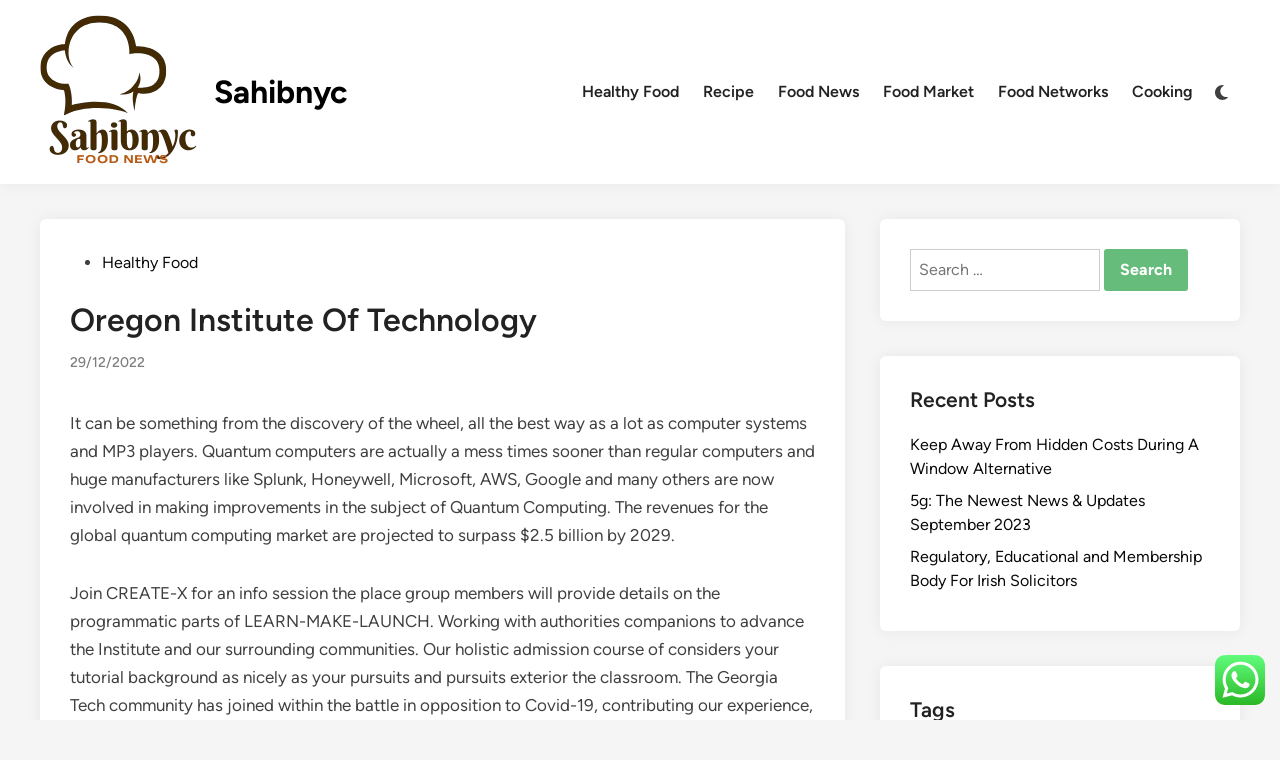

--- FILE ---
content_type: text/html; charset=UTF-8
request_url: https://sahibnyc.com/oregon-institute-of-technology.html
body_size: 16246
content:
<!doctype html>
<html lang="en-US" prefix="og: https://ogp.me/ns#">
<head>
	<meta charset="UTF-8">
	<meta name="viewport" content="width=device-width, initial-scale=1">
	<link rel="profile" href="https://gmpg.org/xfn/11">

	
<!-- Search Engine Optimization by Rank Math PRO - https://rankmath.com/ -->
<title>Oregon Institute Of Technology - Sahibnyc</title>
<meta name="description" content="It can be something from the discovery of the wheel, all the best way as a lot as computer systems and MP3 players. Quantum computers are actually a mess"/>
<meta name="robots" content="index, follow, max-snippet:-1, max-video-preview:-1, max-image-preview:large"/>
<link rel="canonical" href="https://sahibnyc.com/oregon-institute-of-technology.html" />
<meta property="og:locale" content="en_US" />
<meta property="og:type" content="article" />
<meta property="og:title" content="Oregon Institute Of Technology - Sahibnyc" />
<meta property="og:description" content="It can be something from the discovery of the wheel, all the best way as a lot as computer systems and MP3 players. Quantum computers are actually a mess" />
<meta property="og:url" content="https://sahibnyc.com/oregon-institute-of-technology.html" />
<meta property="og:site_name" content="Sahibnyc" />
<meta property="article:tag" content="institute" />
<meta property="article:tag" content="oregon" />
<meta property="article:tag" content="technology" />
<meta property="article:section" content="Healthy Food" />
<meta property="og:updated_time" content="2023-02-06T11:17:17+07:00" />
<meta property="article:published_time" content="2022-12-29T07:27:25+07:00" />
<meta property="article:modified_time" content="2023-02-06T11:17:17+07:00" />
<meta name="twitter:card" content="summary_large_image" />
<meta name="twitter:title" content="Oregon Institute Of Technology - Sahibnyc" />
<meta name="twitter:description" content="It can be something from the discovery of the wheel, all the best way as a lot as computer systems and MP3 players. Quantum computers are actually a mess" />
<meta name="twitter:label1" content="Written by" />
<meta name="twitter:data1" content="matcha" />
<meta name="twitter:label2" content="Time to read" />
<meta name="twitter:data2" content="3 minutes" />
<script type="application/ld+json" class="rank-math-schema-pro">{"@context":"https://schema.org","@graph":[{"@type":["Person","Organization"],"@id":"https://sahibnyc.com/#person","name":"Sahibnyc","logo":{"@type":"ImageObject","@id":"https://sahibnyc.com/#logo","url":"https://sahibnyc.com/wp-content/uploads/2024/11/cropped-Blue_Circle_World_Modern_Technology_Logo__11_-removebg-preview-150x150.png","contentUrl":"https://sahibnyc.com/wp-content/uploads/2024/11/cropped-Blue_Circle_World_Modern_Technology_Logo__11_-removebg-preview-150x150.png","caption":"Sahibnyc","inLanguage":"en-US"},"image":{"@type":"ImageObject","@id":"https://sahibnyc.com/#logo","url":"https://sahibnyc.com/wp-content/uploads/2024/11/cropped-Blue_Circle_World_Modern_Technology_Logo__11_-removebg-preview-150x150.png","contentUrl":"https://sahibnyc.com/wp-content/uploads/2024/11/cropped-Blue_Circle_World_Modern_Technology_Logo__11_-removebg-preview-150x150.png","caption":"Sahibnyc","inLanguage":"en-US"}},{"@type":"WebSite","@id":"https://sahibnyc.com/#website","url":"https://sahibnyc.com","name":"Sahibnyc","publisher":{"@id":"https://sahibnyc.com/#person"},"inLanguage":"en-US"},{"@type":"WebPage","@id":"https://sahibnyc.com/oregon-institute-of-technology.html#webpage","url":"https://sahibnyc.com/oregon-institute-of-technology.html","name":"Oregon Institute Of Technology - Sahibnyc","datePublished":"2022-12-29T07:27:25+07:00","dateModified":"2023-02-06T11:17:17+07:00","isPartOf":{"@id":"https://sahibnyc.com/#website"},"inLanguage":"en-US"},{"@type":"Person","@id":"https://sahibnyc.com/author/matcha","name":"matcha","url":"https://sahibnyc.com/author/matcha","image":{"@type":"ImageObject","@id":"https://secure.gravatar.com/avatar/878a048e06d6d0503f84665fd4e01679193a59026490fe7af11df282fef1c053?s=96&amp;d=mm&amp;r=g","url":"https://secure.gravatar.com/avatar/878a048e06d6d0503f84665fd4e01679193a59026490fe7af11df282fef1c053?s=96&amp;d=mm&amp;r=g","caption":"matcha","inLanguage":"en-US"},"sameAs":["https://sahibnyc.com/"]},{"@type":"BlogPosting","headline":"Oregon Institute Of Technology - Sahibnyc","datePublished":"2022-12-29T07:27:25+07:00","dateModified":"2023-02-06T11:17:17+07:00","articleSection":"Healthy Food","author":{"@id":"https://sahibnyc.com/author/matcha","name":"matcha"},"publisher":{"@id":"https://sahibnyc.com/#person"},"description":"It can be something from the discovery of the wheel, all the best way as a lot as computer systems and MP3 players. Quantum computers are actually a mess","name":"Oregon Institute Of Technology - Sahibnyc","@id":"https://sahibnyc.com/oregon-institute-of-technology.html#richSnippet","isPartOf":{"@id":"https://sahibnyc.com/oregon-institute-of-technology.html#webpage"},"inLanguage":"en-US","mainEntityOfPage":{"@id":"https://sahibnyc.com/oregon-institute-of-technology.html#webpage"}}]}</script>
<!-- /Rank Math WordPress SEO plugin -->

<link rel="alternate" type="application/rss+xml" title="Sahibnyc &raquo; Feed" href="https://sahibnyc.com/feed" />
<link rel="alternate" title="oEmbed (JSON)" type="application/json+oembed" href="https://sahibnyc.com/wp-json/oembed/1.0/embed?url=https%3A%2F%2Fsahibnyc.com%2Foregon-institute-of-technology.html" />
<link rel="alternate" title="oEmbed (XML)" type="text/xml+oembed" href="https://sahibnyc.com/wp-json/oembed/1.0/embed?url=https%3A%2F%2Fsahibnyc.com%2Foregon-institute-of-technology.html&#038;format=xml" />
<style id='wp-img-auto-sizes-contain-inline-css'>
img:is([sizes=auto i],[sizes^="auto," i]){contain-intrinsic-size:3000px 1500px}
/*# sourceURL=wp-img-auto-sizes-contain-inline-css */
</style>
<link rel='stylesheet' id='ht_ctc_main_css-css' href='https://sahibnyc.com/wp-content/plugins/click-to-chat-for-whatsapp/new/inc/assets/css/main.css?ver=4.35' media='all' />
<style id='wp-emoji-styles-inline-css'>

	img.wp-smiley, img.emoji {
		display: inline !important;
		border: none !important;
		box-shadow: none !important;
		height: 1em !important;
		width: 1em !important;
		margin: 0 0.07em !important;
		vertical-align: -0.1em !important;
		background: none !important;
		padding: 0 !important;
	}
/*# sourceURL=wp-emoji-styles-inline-css */
</style>
<style id='wp-block-library-inline-css'>
:root{--wp-block-synced-color:#7a00df;--wp-block-synced-color--rgb:122,0,223;--wp-bound-block-color:var(--wp-block-synced-color);--wp-editor-canvas-background:#ddd;--wp-admin-theme-color:#007cba;--wp-admin-theme-color--rgb:0,124,186;--wp-admin-theme-color-darker-10:#006ba1;--wp-admin-theme-color-darker-10--rgb:0,107,160.5;--wp-admin-theme-color-darker-20:#005a87;--wp-admin-theme-color-darker-20--rgb:0,90,135;--wp-admin-border-width-focus:2px}@media (min-resolution:192dpi){:root{--wp-admin-border-width-focus:1.5px}}.wp-element-button{cursor:pointer}:root .has-very-light-gray-background-color{background-color:#eee}:root .has-very-dark-gray-background-color{background-color:#313131}:root .has-very-light-gray-color{color:#eee}:root .has-very-dark-gray-color{color:#313131}:root .has-vivid-green-cyan-to-vivid-cyan-blue-gradient-background{background:linear-gradient(135deg,#00d084,#0693e3)}:root .has-purple-crush-gradient-background{background:linear-gradient(135deg,#34e2e4,#4721fb 50%,#ab1dfe)}:root .has-hazy-dawn-gradient-background{background:linear-gradient(135deg,#faaca8,#dad0ec)}:root .has-subdued-olive-gradient-background{background:linear-gradient(135deg,#fafae1,#67a671)}:root .has-atomic-cream-gradient-background{background:linear-gradient(135deg,#fdd79a,#004a59)}:root .has-nightshade-gradient-background{background:linear-gradient(135deg,#330968,#31cdcf)}:root .has-midnight-gradient-background{background:linear-gradient(135deg,#020381,#2874fc)}:root{--wp--preset--font-size--normal:16px;--wp--preset--font-size--huge:42px}.has-regular-font-size{font-size:1em}.has-larger-font-size{font-size:2.625em}.has-normal-font-size{font-size:var(--wp--preset--font-size--normal)}.has-huge-font-size{font-size:var(--wp--preset--font-size--huge)}.has-text-align-center{text-align:center}.has-text-align-left{text-align:left}.has-text-align-right{text-align:right}.has-fit-text{white-space:nowrap!important}#end-resizable-editor-section{display:none}.aligncenter{clear:both}.items-justified-left{justify-content:flex-start}.items-justified-center{justify-content:center}.items-justified-right{justify-content:flex-end}.items-justified-space-between{justify-content:space-between}.screen-reader-text{border:0;clip-path:inset(50%);height:1px;margin:-1px;overflow:hidden;padding:0;position:absolute;width:1px;word-wrap:normal!important}.screen-reader-text:focus{background-color:#ddd;clip-path:none;color:#444;display:block;font-size:1em;height:auto;left:5px;line-height:normal;padding:15px 23px 14px;text-decoration:none;top:5px;width:auto;z-index:100000}html :where(.has-border-color){border-style:solid}html :where([style*=border-top-color]){border-top-style:solid}html :where([style*=border-right-color]){border-right-style:solid}html :where([style*=border-bottom-color]){border-bottom-style:solid}html :where([style*=border-left-color]){border-left-style:solid}html :where([style*=border-width]){border-style:solid}html :where([style*=border-top-width]){border-top-style:solid}html :where([style*=border-right-width]){border-right-style:solid}html :where([style*=border-bottom-width]){border-bottom-style:solid}html :where([style*=border-left-width]){border-left-style:solid}html :where(img[class*=wp-image-]){height:auto;max-width:100%}:where(figure){margin:0 0 1em}html :where(.is-position-sticky){--wp-admin--admin-bar--position-offset:var(--wp-admin--admin-bar--height,0px)}@media screen and (max-width:600px){html :where(.is-position-sticky){--wp-admin--admin-bar--position-offset:0px}}

/*# sourceURL=wp-block-library-inline-css */
</style><style id='global-styles-inline-css'>
:root{--wp--preset--aspect-ratio--square: 1;--wp--preset--aspect-ratio--4-3: 4/3;--wp--preset--aspect-ratio--3-4: 3/4;--wp--preset--aspect-ratio--3-2: 3/2;--wp--preset--aspect-ratio--2-3: 2/3;--wp--preset--aspect-ratio--16-9: 16/9;--wp--preset--aspect-ratio--9-16: 9/16;--wp--preset--color--black: #000000;--wp--preset--color--cyan-bluish-gray: #abb8c3;--wp--preset--color--white: #ffffff;--wp--preset--color--pale-pink: #f78da7;--wp--preset--color--vivid-red: #cf2e2e;--wp--preset--color--luminous-vivid-orange: #ff6900;--wp--preset--color--luminous-vivid-amber: #fcb900;--wp--preset--color--light-green-cyan: #7bdcb5;--wp--preset--color--vivid-green-cyan: #00d084;--wp--preset--color--pale-cyan-blue: #8ed1fc;--wp--preset--color--vivid-cyan-blue: #0693e3;--wp--preset--color--vivid-purple: #9b51e0;--wp--preset--gradient--vivid-cyan-blue-to-vivid-purple: linear-gradient(135deg,rgb(6,147,227) 0%,rgb(155,81,224) 100%);--wp--preset--gradient--light-green-cyan-to-vivid-green-cyan: linear-gradient(135deg,rgb(122,220,180) 0%,rgb(0,208,130) 100%);--wp--preset--gradient--luminous-vivid-amber-to-luminous-vivid-orange: linear-gradient(135deg,rgb(252,185,0) 0%,rgb(255,105,0) 100%);--wp--preset--gradient--luminous-vivid-orange-to-vivid-red: linear-gradient(135deg,rgb(255,105,0) 0%,rgb(207,46,46) 100%);--wp--preset--gradient--very-light-gray-to-cyan-bluish-gray: linear-gradient(135deg,rgb(238,238,238) 0%,rgb(169,184,195) 100%);--wp--preset--gradient--cool-to-warm-spectrum: linear-gradient(135deg,rgb(74,234,220) 0%,rgb(151,120,209) 20%,rgb(207,42,186) 40%,rgb(238,44,130) 60%,rgb(251,105,98) 80%,rgb(254,248,76) 100%);--wp--preset--gradient--blush-light-purple: linear-gradient(135deg,rgb(255,206,236) 0%,rgb(152,150,240) 100%);--wp--preset--gradient--blush-bordeaux: linear-gradient(135deg,rgb(254,205,165) 0%,rgb(254,45,45) 50%,rgb(107,0,62) 100%);--wp--preset--gradient--luminous-dusk: linear-gradient(135deg,rgb(255,203,112) 0%,rgb(199,81,192) 50%,rgb(65,88,208) 100%);--wp--preset--gradient--pale-ocean: linear-gradient(135deg,rgb(255,245,203) 0%,rgb(182,227,212) 50%,rgb(51,167,181) 100%);--wp--preset--gradient--electric-grass: linear-gradient(135deg,rgb(202,248,128) 0%,rgb(113,206,126) 100%);--wp--preset--gradient--midnight: linear-gradient(135deg,rgb(2,3,129) 0%,rgb(40,116,252) 100%);--wp--preset--font-size--small: 13px;--wp--preset--font-size--medium: 20px;--wp--preset--font-size--large: 36px;--wp--preset--font-size--x-large: 42px;--wp--preset--spacing--20: 0.44rem;--wp--preset--spacing--30: 0.67rem;--wp--preset--spacing--40: 1rem;--wp--preset--spacing--50: 1.5rem;--wp--preset--spacing--60: 2.25rem;--wp--preset--spacing--70: 3.38rem;--wp--preset--spacing--80: 5.06rem;--wp--preset--shadow--natural: 6px 6px 9px rgba(0, 0, 0, 0.2);--wp--preset--shadow--deep: 12px 12px 50px rgba(0, 0, 0, 0.4);--wp--preset--shadow--sharp: 6px 6px 0px rgba(0, 0, 0, 0.2);--wp--preset--shadow--outlined: 6px 6px 0px -3px rgb(255, 255, 255), 6px 6px rgb(0, 0, 0);--wp--preset--shadow--crisp: 6px 6px 0px rgb(0, 0, 0);}:where(.is-layout-flex){gap: 0.5em;}:where(.is-layout-grid){gap: 0.5em;}body .is-layout-flex{display: flex;}.is-layout-flex{flex-wrap: wrap;align-items: center;}.is-layout-flex > :is(*, div){margin: 0;}body .is-layout-grid{display: grid;}.is-layout-grid > :is(*, div){margin: 0;}:where(.wp-block-columns.is-layout-flex){gap: 2em;}:where(.wp-block-columns.is-layout-grid){gap: 2em;}:where(.wp-block-post-template.is-layout-flex){gap: 1.25em;}:where(.wp-block-post-template.is-layout-grid){gap: 1.25em;}.has-black-color{color: var(--wp--preset--color--black) !important;}.has-cyan-bluish-gray-color{color: var(--wp--preset--color--cyan-bluish-gray) !important;}.has-white-color{color: var(--wp--preset--color--white) !important;}.has-pale-pink-color{color: var(--wp--preset--color--pale-pink) !important;}.has-vivid-red-color{color: var(--wp--preset--color--vivid-red) !important;}.has-luminous-vivid-orange-color{color: var(--wp--preset--color--luminous-vivid-orange) !important;}.has-luminous-vivid-amber-color{color: var(--wp--preset--color--luminous-vivid-amber) !important;}.has-light-green-cyan-color{color: var(--wp--preset--color--light-green-cyan) !important;}.has-vivid-green-cyan-color{color: var(--wp--preset--color--vivid-green-cyan) !important;}.has-pale-cyan-blue-color{color: var(--wp--preset--color--pale-cyan-blue) !important;}.has-vivid-cyan-blue-color{color: var(--wp--preset--color--vivid-cyan-blue) !important;}.has-vivid-purple-color{color: var(--wp--preset--color--vivid-purple) !important;}.has-black-background-color{background-color: var(--wp--preset--color--black) !important;}.has-cyan-bluish-gray-background-color{background-color: var(--wp--preset--color--cyan-bluish-gray) !important;}.has-white-background-color{background-color: var(--wp--preset--color--white) !important;}.has-pale-pink-background-color{background-color: var(--wp--preset--color--pale-pink) !important;}.has-vivid-red-background-color{background-color: var(--wp--preset--color--vivid-red) !important;}.has-luminous-vivid-orange-background-color{background-color: var(--wp--preset--color--luminous-vivid-orange) !important;}.has-luminous-vivid-amber-background-color{background-color: var(--wp--preset--color--luminous-vivid-amber) !important;}.has-light-green-cyan-background-color{background-color: var(--wp--preset--color--light-green-cyan) !important;}.has-vivid-green-cyan-background-color{background-color: var(--wp--preset--color--vivid-green-cyan) !important;}.has-pale-cyan-blue-background-color{background-color: var(--wp--preset--color--pale-cyan-blue) !important;}.has-vivid-cyan-blue-background-color{background-color: var(--wp--preset--color--vivid-cyan-blue) !important;}.has-vivid-purple-background-color{background-color: var(--wp--preset--color--vivid-purple) !important;}.has-black-border-color{border-color: var(--wp--preset--color--black) !important;}.has-cyan-bluish-gray-border-color{border-color: var(--wp--preset--color--cyan-bluish-gray) !important;}.has-white-border-color{border-color: var(--wp--preset--color--white) !important;}.has-pale-pink-border-color{border-color: var(--wp--preset--color--pale-pink) !important;}.has-vivid-red-border-color{border-color: var(--wp--preset--color--vivid-red) !important;}.has-luminous-vivid-orange-border-color{border-color: var(--wp--preset--color--luminous-vivid-orange) !important;}.has-luminous-vivid-amber-border-color{border-color: var(--wp--preset--color--luminous-vivid-amber) !important;}.has-light-green-cyan-border-color{border-color: var(--wp--preset--color--light-green-cyan) !important;}.has-vivid-green-cyan-border-color{border-color: var(--wp--preset--color--vivid-green-cyan) !important;}.has-pale-cyan-blue-border-color{border-color: var(--wp--preset--color--pale-cyan-blue) !important;}.has-vivid-cyan-blue-border-color{border-color: var(--wp--preset--color--vivid-cyan-blue) !important;}.has-vivid-purple-border-color{border-color: var(--wp--preset--color--vivid-purple) !important;}.has-vivid-cyan-blue-to-vivid-purple-gradient-background{background: var(--wp--preset--gradient--vivid-cyan-blue-to-vivid-purple) !important;}.has-light-green-cyan-to-vivid-green-cyan-gradient-background{background: var(--wp--preset--gradient--light-green-cyan-to-vivid-green-cyan) !important;}.has-luminous-vivid-amber-to-luminous-vivid-orange-gradient-background{background: var(--wp--preset--gradient--luminous-vivid-amber-to-luminous-vivid-orange) !important;}.has-luminous-vivid-orange-to-vivid-red-gradient-background{background: var(--wp--preset--gradient--luminous-vivid-orange-to-vivid-red) !important;}.has-very-light-gray-to-cyan-bluish-gray-gradient-background{background: var(--wp--preset--gradient--very-light-gray-to-cyan-bluish-gray) !important;}.has-cool-to-warm-spectrum-gradient-background{background: var(--wp--preset--gradient--cool-to-warm-spectrum) !important;}.has-blush-light-purple-gradient-background{background: var(--wp--preset--gradient--blush-light-purple) !important;}.has-blush-bordeaux-gradient-background{background: var(--wp--preset--gradient--blush-bordeaux) !important;}.has-luminous-dusk-gradient-background{background: var(--wp--preset--gradient--luminous-dusk) !important;}.has-pale-ocean-gradient-background{background: var(--wp--preset--gradient--pale-ocean) !important;}.has-electric-grass-gradient-background{background: var(--wp--preset--gradient--electric-grass) !important;}.has-midnight-gradient-background{background: var(--wp--preset--gradient--midnight) !important;}.has-small-font-size{font-size: var(--wp--preset--font-size--small) !important;}.has-medium-font-size{font-size: var(--wp--preset--font-size--medium) !important;}.has-large-font-size{font-size: var(--wp--preset--font-size--large) !important;}.has-x-large-font-size{font-size: var(--wp--preset--font-size--x-large) !important;}
/*# sourceURL=global-styles-inline-css */
</style>

<style id='classic-theme-styles-inline-css'>
/*! This file is auto-generated */
.wp-block-button__link{color:#fff;background-color:#32373c;border-radius:9999px;box-shadow:none;text-decoration:none;padding:calc(.667em + 2px) calc(1.333em + 2px);font-size:1.125em}.wp-block-file__button{background:#32373c;color:#fff;text-decoration:none}
/*# sourceURL=/wp-includes/css/classic-themes.min.css */
</style>
<link rel='stylesheet' id='hybridmag-style-css' href='https://sahibnyc.com/wp-content/themes/hybridmag/style.css?ver=1.1.0' media='all' />
<link rel='stylesheet' id='hybridmag-font-figtree-css' href='https://sahibnyc.com/wp-content/themes/hybridmag/assets/css/font-figtree.css' media='all' />
<script src="https://sahibnyc.com/wp-includes/js/jquery/jquery.min.js?ver=3.7.1" id="jquery-core-js"></script>
<script src="https://sahibnyc.com/wp-includes/js/jquery/jquery-migrate.min.js?ver=3.4.1" id="jquery-migrate-js"></script>
<link rel="https://api.w.org/" href="https://sahibnyc.com/wp-json/" /><link rel="alternate" title="JSON" type="application/json" href="https://sahibnyc.com/wp-json/wp/v2/posts/31512" /><link rel="EditURI" type="application/rsd+xml" title="RSD" href="https://sahibnyc.com/xmlrpc.php?rsd" />
<meta name="generator" content="WordPress 6.9" />
<link rel='shortlink' href='https://sahibnyc.com/?p=31512' />

	<style type="text/css" id="hybridmag-custom-css">
		/* Custom CSS */
            :root {  }	</style>
	<link rel="icon" href="https://sahibnyc.com/wp-content/uploads/2024/11/cropped-Blue_Circle_World_Modern_Technology_Logo__11_-removebg-preview-150x150.png" sizes="32x32" />
<link rel="icon" href="https://sahibnyc.com/wp-content/uploads/2024/11/cropped-Blue_Circle_World_Modern_Technology_Logo__11_-removebg-preview.png" sizes="192x192" />
<link rel="apple-touch-icon" href="https://sahibnyc.com/wp-content/uploads/2024/11/cropped-Blue_Circle_World_Modern_Technology_Logo__11_-removebg-preview.png" />
<meta name="msapplication-TileImage" content="https://sahibnyc.com/wp-content/uploads/2024/11/cropped-Blue_Circle_World_Modern_Technology_Logo__11_-removebg-preview.png" />
</head>

<body class="wp-singular post-template-default single single-post postid-31512 single-format-standard wp-custom-logo wp-embed-responsive wp-theme-hybridmag hybridmag-wide hm-cl-sep hm-right-sidebar th-hm-es hm-h-de hm-footer-cols-3">

<div id="page" class="site">

	<a class="skip-link screen-reader-text" href="#primary">Skip to content</a>

	
	
<header id="masthead" class="site-header hide-header-search">

    
    <div class="hm-header-inner-wrapper">

        
        <div class="hm-header-inner hm-container">

            
        <div class="hm-header-inner-left">
                    </div>

    		<div class="site-branding-container">
							<div class="site-logo hm-light-mode-logo">
					<a href="https://sahibnyc.com/" class="custom-logo-link" rel="home"><img width="158" height="154" src="https://sahibnyc.com/wp-content/uploads/2024/11/cropped-Blue_Circle_World_Modern_Technology_Logo__11_-removebg-preview.png" class="custom-logo" alt="Sahibnyc" decoding="async" /></a>				</div>
			            
			<div class="site-branding">
										<p class="site-title"><a href="https://sahibnyc.com/" rel="home">Sahibnyc</a></p>
									</div><!-- .site-branding -->
		</div><!-- .site-branding-container -->
		
            
            
            <nav id="site-navigation" class="main-navigation hm-menu desktop-only">
                <div class="menu-secondary-menu-container"><ul id="primary-menu" class="menu"><li id="menu-item-10008480" class="menu-item menu-item-type-taxonomy menu-item-object-category current-post-ancestor current-menu-parent current-post-parent menu-item-10008480"><a href="https://sahibnyc.com/category/healthy-food">Healthy Food</a></li>
<li id="menu-item-10008481" class="menu-item menu-item-type-taxonomy menu-item-object-category menu-item-10008481"><a href="https://sahibnyc.com/category/recipe">Recipe</a></li>
<li id="menu-item-10008482" class="menu-item menu-item-type-taxonomy menu-item-object-category menu-item-10008482"><a href="https://sahibnyc.com/category/food-news">Food News</a></li>
<li id="menu-item-10008483" class="menu-item menu-item-type-taxonomy menu-item-object-category menu-item-10008483"><a href="https://sahibnyc.com/category/food-market">Food Market</a></li>
<li id="menu-item-10008484" class="menu-item menu-item-type-taxonomy menu-item-object-category menu-item-10008484"><a href="https://sahibnyc.com/category/food-networks">Food Networks</a></li>
<li id="menu-item-10008485" class="menu-item menu-item-type-taxonomy menu-item-object-category menu-item-10008485"><a href="https://sahibnyc.com/category/cooking">Cooking</a></li>
</ul></div>            </nav>

                <div class="hm-header-gadgets">
                        <div class="hm-light-dark-switch">
                <button 
                    class="hm-light-dark-toggle"
                    data-dark-text="Switch to dark mode" 
                    data-light-text="Switch to light mode"    
                >
                    <span class="screen-reader-text">Switch to dark mode</span>
                    <span class="hm-light-icon">
                        <svg aria-hidden="true" role="img" focusable="false" xmlns="http://www.w3.org/2000/svg" width="1em" height="1em" viewBox="0 0 512 512" class="hm-svg-icon"><path d="M256 0c-13.3 0-24 10.7-24 24l0 64c0 13.3 10.7 24 24 24s24-10.7 24-24l0-64c0-13.3-10.7-24-24-24zm0 400c-13.3 0-24 10.7-24 24l0 64c0 13.3 10.7 24 24 24s24-10.7 24-24l0-64c0-13.3-10.7-24-24-24zM488 280c13.3 0 24-10.7 24-24s-10.7-24-24-24l-64 0c-13.3 0-24 10.7-24 24s10.7 24 24 24l64 0zM112 256c0-13.3-10.7-24-24-24l-64 0c-13.3 0-24 10.7-24 24s10.7 24 24 24l64 0c13.3 0 24-10.7 24-24zM437 108.9c9.4-9.4 9.4-24.6 0-33.9s-24.6-9.4-33.9 0l-45.3 45.3c-9.4 9.4-9.4 24.6 0 33.9s24.6 9.4 33.9 0L437 108.9zM154.2 357.8c-9.4-9.4-24.6-9.4-33.9 0L75 403.1c-9.4 9.4-9.4 24.6 0 33.9s24.6 9.4 33.9 0l45.3-45.3c9.4-9.4 9.4-24.6 0-33.9zM403.1 437c9.4 9.4 24.6 9.4 33.9 0s9.4-24.6 0-33.9l-45.3-45.3c-9.4-9.4-24.6-9.4-33.9 0s-9.4 24.6 0 33.9L403.1 437zM154.2 154.2c9.4-9.4 9.4-24.6 0-33.9L108.9 75c-9.4-9.4-24.6-9.4-33.9 0s-9.4 24.6 0 33.9l45.3 45.3c9.4 9.4 24.6 9.4 33.9 0zM256 368a112 112 0 1 0 0-224 112 112 0 1 0 0 224z"></path></svg>                    </span>
                    <span class="hm-dark-icon">
                        <svg aria-hidden="true" role="img" focusable="false" xmlns="http://www.w3.org/2000/svg" width="1em" height="1em" viewBox="0 0 512 512" class="hm-svg-icon"><path d="M223.5 32C100 32 0 132.3 0 256S100 480 223.5 480c60.6 0 115.5-24.2 155.8-63.4c5-4.9 6.3-12.5 3.1-18.7s-10.1-9.7-17-8.5c-9.8 1.7-19.8 2.6-30.1 2.6c-96.9 0-175.5-78.8-175.5-176c0-65.8 36-123.1 89.3-153.3c6.1-3.5 9.2-10.5 7.7-17.3s-7.3-11.9-14.3-12.5c-6.3-.5-12.6-.8-19-.8z" /></svg>                    </span>
                </button>
            </div>
                </div>
            <div class="hm-header-inner-right">
                    </div>
            <button class="hm-mobile-menu-toggle">
            <span class="screen-reader-text">Main Menu</span>
            <svg aria-hidden="true" role="img" focusable="false" xmlns="http://www.w3.org/2000/svg" width="1em" height="1em" viewBox="0 0 448 512" class="hm-svg-icon"><path d="M0 96C0 78.3 14.3 64 32 64H416c17.7 0 32 14.3 32 32s-14.3 32-32 32H32C14.3 128 0 113.7 0 96zM0 256c0-17.7 14.3-32 32-32H416c17.7 0 32 14.3 32 32s-14.3 32-32 32H32c-17.7 0-32-14.3-32-32zM448 416c0 17.7-14.3 32-32 32H32c-17.7 0-32-14.3-32-32s14.3-32 32-32H416c17.7 0 32 14.3 32 32z" /></svg>        </button>
            
        </div><!-- .hm-header-inner -->

        
    </div><!-- .hm-header-inner-wrapper -->

    
</header><!-- #masthead -->
	
	<div id="content" class="site-content">

				
		<div class="content-area hm-container">

			
	<main id="primary" class="site-main">

		

<article id="post-31512" class="post-31512 post type-post status-publish format-standard hentry category-healthy-food tag-institute tag-oregon tag-technology hm-entry-single">

	
	
	<header class="entry-header">
		<span class="cat-links"><span class="screen-reader-text">Posted in</span><ul class="post-categories">
	<li><a href="https://sahibnyc.com/category/healthy-food" class="cat-1960" rel="category" >Healthy Food</a></li></ul></span><h1 class="entry-title">Oregon Institute Of Technology</h1><div class="entry-meta"><span class="posted-on"><a href="https://sahibnyc.com/oregon-institute-of-technology.html" rel="bookmark"><time class="entry-date published sm-hu" datetime="2022-12-29T07:27:25+07:00">29/12/2022</time><time class="updated" datetime="2023-02-06T11:17:17+07:00">06/02/2023</time></a></span></div>	</header><!-- .entry-header -->

	
	<div class="entry-content">
		<p>It can be something from the discovery of the wheel, all the best way as a lot as computer systems and MP3 players. Quantum computers are actually a mess times sooner than regular computers and huge manufacturers like Splunk, Honeywell, Microsoft, AWS, Google and many others are now involved in making improvements in the subject of Quantum Computing. The revenues for the global quantum computing market are projected to surpass $2.5 billion by 2029.</p>
<p>Join CREATE-X for an info session the place group members will provide details on the programmatic parts of LEARN-MAKE-LAUNCH. Working with authorities companions to advance the Institute and our surrounding communities. Our holistic admission course of considers your tutorial background as nicely as your pursuits and pursuits exterior the classroom. The Georgia Tech community has joined within the battle in opposition to Covid-19, contributing our experience, innovation, and indomitable spirit to the effort. Get the most recent Covid-19 well being info, operational standing updates, and campus tips.</p>
<p>Some even suggest that &#8216;cloning,&#8217; the process of creating an exact copy of a human, could also be possible via genetic engineering. Scientific advances and the invention of recent ideas later allowed for powered flight and developments in medicine, chemistry, physics, and engineering. The rise in technology has led to skyscrapers and broad urban areas whose inhabitants rely on motors to transport them and their food supplies. Communication improved with the invention of the telegraph, phone, radio and tv. The late-19th and early-20th centuries saw a revolution in transportation with the invention of the airplane and vehicle. The use of instruments by early humans was partly a process of discovery and of evolution.</p>
<p>The overuse of technology may have a more significant influence on creating children and youngsters. [newline]While some types of technology might have made optimistic adjustments in the world, there is proof for the negative results of technology and its overuse, as properly. People are more linked than ever, thanks largely to rapid advancements in technology. The airport trade&#8217;s most comprehensive information and knowledge <a href="https://kikfordesktop.com" target="_blank" rel="noopener">Programming</a> delivered each month. While a significant variety of plane have integrated this solution, CTT Systems expects to acquire a certificate for the 737 Max, the one aircraft for which the corporate does not have a certificates as a outcome of it is presently grounded. CTT Systems has a phase of the enterprise centered on humidification, because the pilot’s space, crew area, enterprise class and firstclass are extremely dry.</p>
<p>First off, the color-changing wrap would allow the motive force to regulate their vehicle’s look based on their aesthetic preferences. E Ink may also make the automobile more efficient—in hot, sunny settings, the iX Flow could flip white to reduce the amount of warmth absorbed by the physique of the automotive and reduce the reliance on the air-con. In chilly weather, the iX Flow could change to black to soak up as a lot warmth as possible and lessen the energy required for the heating system. Having the local weather control systems using much less juice from the batteries would assist an EV maintain an extended range in more excessive temperatures.</p>
<p>Foldable iPhone rumors have been circulating since 2016, and we have previously heard reports about varied prototypes that Apple is testing. Samsung has allegedly provided foldable show samples to Apple for testing functions, however development has not yet expanded past a show. Create lasting connections by shaping the networks of future with CommScope. Join our dynamic team of talented innovators as we redefine connectivity across the globe. Whether you’re an expert business veteran or a new professional, your work will make an impression.</p>
	</div><!-- .entry-content -->

					<footer class="entry-footer">
					<div class="hm-tag-list"><span class="hm-tagged">Tagged</span><span class="tags-links hm-tags-links"><a href="https://sahibnyc.com/tag/institute" rel="tag">institute</a><a href="https://sahibnyc.com/tag/oregon" rel="tag">oregon</a><a href="https://sahibnyc.com/tag/technology" rel="tag">technology</a></span></div>				</footer><!-- .entry-footer -->
			
	
	
</article><!-- #post-31512 -->


	<nav class="navigation post-navigation" aria-label="Posts">
		<h2 class="screen-reader-text">Post navigation</h2>
		<div class="nav-links"><div class="nav-previous"><a href="https://sahibnyc.com/guide-to-starting-a-business.html" rel="prev"><span class="posts-nav-text" aria-hidden="true">Previous Article</span> <span class="screen-reader-text">Previous article:</span> <br/><span class="post-title">Guide To Starting A Business</span></a></div><div class="nav-next"><a href="https://sahibnyc.com/faculties-week.html" rel="next"><span class="posts-nav-text" aria-hidden="true">Next Article</span> <span class="screen-reader-text">Next article:</span> <br/><span class="post-title">Faculties Week</span></a></div></div>
	</nav>
	</main><!-- #main -->


<aside id="secondary" class="widget-area">
	<section id="search-2" class="widget widget_search"><form role="search" method="get" class="search-form" action="https://sahibnyc.com/">
				<label>
					<span class="screen-reader-text">Search for:</span>
					<input type="search" class="search-field" placeholder="Search &hellip;" value="" name="s" />
				</label>
				<input type="submit" class="search-submit" value="Search" />
			</form></section>
		<section id="recent-posts-2" class="widget widget_recent_entries">
		<h2 class="widget-title">Recent Posts</h2>
		<ul>
											<li>
					<a href="https://sahibnyc.com/keep-away-from-hidden-costs-during-a-window-alternative.html">Keep Away From Hidden Costs During A Window Alternative</a>
									</li>
											<li>
					<a href="https://sahibnyc.com/5g-the-newest-news-updates-september-2023.html">5g: The Newest News &#038; Updates September 2023</a>
									</li>
											<li>
					<a href="https://sahibnyc.com/regulatory-educational-and-membership-body-for-irish-solicitors.html">Regulatory, Educational and Membership Body For Irish Solicitors</a>
									</li>
					</ul>

		</section><section id="tag_cloud-2" class="widget widget_tag_cloud"><h2 class="widget-title">Tags</h2><div class="tagcloud"><a href="https://sahibnyc.com/tag/about" class="tag-cloud-link tag-link-500 tag-link-position-1" style="font-size: 9.6633663366337pt;" aria-label="about (16 items)">about</a>
<a href="https://sahibnyc.com/tag/articles" class="tag-cloud-link tag-link-126 tag-link-position-2" style="font-size: 8.5544554455446pt;" aria-label="articles (13 items)">articles</a>
<a href="https://sahibnyc.com/tag/automotive" class="tag-cloud-link tag-link-1599 tag-link-position-3" style="font-size: 12.158415841584pt;" aria-label="automotive (25 items)">automotive</a>
<a href="https://sahibnyc.com/tag/business" class="tag-cloud-link tag-link-86 tag-link-position-4" style="font-size: 22pt;" aria-label="business (132 items)">business</a>
<a href="https://sahibnyc.com/tag/college" class="tag-cloud-link tag-link-799 tag-link-position-5" style="font-size: 11.742574257426pt;" aria-label="college (23 items)">college</a>
<a href="https://sahibnyc.com/tag/cooking" class="tag-cloud-link tag-link-1175 tag-link-position-6" style="font-size: 17.148514851485pt;" aria-label="cooking (58 items)">cooking</a>
<a href="https://sahibnyc.com/tag/division" class="tag-cloud-link tag-link-666 tag-link-position-7" style="font-size: 8.5544554455446pt;" aria-label="division (13 items)">division</a>
<a href="https://sahibnyc.com/tag/education" class="tag-cloud-link tag-link-638 tag-link-position-8" style="font-size: 14.376237623762pt;" aria-label="education (36 items)">education</a>
<a href="https://sahibnyc.com/tag/estate" class="tag-cloud-link tag-link-1570 tag-link-position-9" style="font-size: 13.267326732673pt;" aria-label="estate (30 items)">estate</a>
<a href="https://sahibnyc.com/tag/faculty" class="tag-cloud-link tag-link-750 tag-link-position-10" style="font-size: 8.970297029703pt;" aria-label="faculty (14 items)">faculty</a>
<a href="https://sahibnyc.com/tag/fashion" class="tag-cloud-link tag-link-685 tag-link-position-11" style="font-size: 14.237623762376pt;" aria-label="fashion (35 items)">fashion</a>
<a href="https://sahibnyc.com/tag/finance" class="tag-cloud-link tag-link-101 tag-link-position-12" style="font-size: 8pt;" aria-label="finance (12 items)">finance</a>
<a href="https://sahibnyc.com/tag/finest" class="tag-cloud-link tag-link-365 tag-link-position-13" style="font-size: 8pt;" aria-label="finest (12 items)">finest</a>
<a href="https://sahibnyc.com/tag/health" class="tag-cloud-link tag-link-636 tag-link-position-14" style="font-size: 18.673267326733pt;" aria-label="health (75 items)">health</a>
<a href="https://sahibnyc.com/tag/healthy" class="tag-cloud-link tag-link-1245 tag-link-position-15" style="font-size: 14.376237623762pt;" aria-label="healthy (36 items)">healthy</a>
<a href="https://sahibnyc.com/tag/house" class="tag-cloud-link tag-link-548 tag-link-position-16" style="font-size: 13.960396039604pt;" aria-label="house (34 items)">house</a>
<a href="https://sahibnyc.com/tag/ideas" class="tag-cloud-link tag-link-175 tag-link-position-17" style="font-size: 12.712871287129pt;" aria-label="ideas (27 items)">ideas</a>
<a href="https://sahibnyc.com/tag/improvement" class="tag-cloud-link tag-link-1257 tag-link-position-18" style="font-size: 16.316831683168pt;" aria-label="improvement (50 items)">improvement</a>
<a href="https://sahibnyc.com/tag/india" class="tag-cloud-link tag-link-374 tag-link-position-19" style="font-size: 10.079207920792pt;" aria-label="india (17 items)">india</a>
<a href="https://sahibnyc.com/tag/indonesia" class="tag-cloud-link tag-link-446 tag-link-position-20" style="font-size: 8pt;" aria-label="indonesia (12 items)">indonesia</a>
<a href="https://sahibnyc.com/tag/information" class="tag-cloud-link tag-link-308 tag-link-position-21" style="font-size: 13.544554455446pt;" aria-label="information (31 items)">information</a>
<a href="https://sahibnyc.com/tag/jewellery" class="tag-cloud-link tag-link-2206 tag-link-position-22" style="font-size: 9.6633663366337pt;" aria-label="jewellery (16 items)">jewellery</a>
<a href="https://sahibnyc.com/tag/jewelry" class="tag-cloud-link tag-link-2044 tag-link-position-23" style="font-size: 8.5544554455446pt;" aria-label="jewelry (13 items)">jewelry</a>
<a href="https://sahibnyc.com/tag/latest" class="tag-cloud-link tag-link-361 tag-link-position-24" style="font-size: 14.653465346535pt;" aria-label="latest (38 items)">latest</a>
<a href="https://sahibnyc.com/tag/leisure" class="tag-cloud-link tag-link-1288 tag-link-position-25" style="font-size: 13.683168316832pt;" aria-label="leisure (32 items)">leisure</a>
<a href="https://sahibnyc.com/tag/market" class="tag-cloud-link tag-link-173 tag-link-position-26" style="font-size: 16.594059405941pt;" aria-label="market (53 items)">market</a>
<a href="https://sahibnyc.com/tag/markets" class="tag-cloud-link tag-link-158 tag-link-position-27" style="font-size: 8pt;" aria-label="markets (12 items)">markets</a>
<a href="https://sahibnyc.com/tag/meals" class="tag-cloud-link tag-link-1301 tag-link-position-28" style="font-size: 8.970297029703pt;" aria-label="meals (14 items)">meals</a>
<a href="https://sahibnyc.com/tag/network" class="tag-cloud-link tag-link-1321 tag-link-position-29" style="font-size: 15.485148514851pt;" aria-label="network (44 items)">network</a>
<a href="https://sahibnyc.com/tag/newest" class="tag-cloud-link tag-link-348 tag-link-position-30" style="font-size: 13.128712871287pt;" aria-label="newest (29 items)">newest</a>
<a href="https://sahibnyc.com/tag/official" class="tag-cloud-link tag-link-730 tag-link-position-31" style="font-size: 8.5544554455446pt;" aria-label="official (13 items)">official</a>
<a href="https://sahibnyc.com/tag/online" class="tag-cloud-link tag-link-85 tag-link-position-32" style="font-size: 17.425742574257pt;" aria-label="online (60 items)">online</a>
<a href="https://sahibnyc.com/tag/present" class="tag-cloud-link tag-link-494 tag-link-position-33" style="font-size: 8pt;" aria-label="present (12 items)">present</a>
<a href="https://sahibnyc.com/tag/recipe" class="tag-cloud-link tag-link-1369 tag-link-position-34" style="font-size: 12.435643564356pt;" aria-label="recipe (26 items)">recipe</a>
<a href="https://sahibnyc.com/tag/recipes" class="tag-cloud-link tag-link-1371 tag-link-position-35" style="font-size: 14.930693069307pt;" aria-label="recipes (40 items)">recipes</a>
<a href="https://sahibnyc.com/tag/retailer" class="tag-cloud-link tag-link-678 tag-link-position-36" style="font-size: 8.5544554455446pt;" aria-label="retailer (13 items)">retailer</a>
<a href="https://sahibnyc.com/tag/school" class="tag-cloud-link tag-link-450 tag-link-position-37" style="font-size: 11.465346534653pt;" aria-label="school (22 items)">school</a>
<a href="https://sahibnyc.com/tag/small" class="tag-cloud-link tag-link-178 tag-link-position-38" style="font-size: 8.5544554455446pt;" aria-label="small (13 items)">small</a>
<a href="https://sahibnyc.com/tag/sports" class="tag-cloud-link tag-link-838 tag-link-position-39" style="font-size: 10.356435643564pt;" aria-label="sports (18 items)">sports</a>
<a href="https://sahibnyc.com/tag/technology" class="tag-cloud-link tag-link-990 tag-link-position-40" style="font-size: 18.673267326733pt;" aria-label="technology (75 items)">technology</a>
<a href="https://sahibnyc.com/tag/travel" class="tag-cloud-link tag-link-1433 tag-link-position-41" style="font-size: 16.039603960396pt;" aria-label="travel (48 items)">travel</a>
<a href="https://sahibnyc.com/tag/university" class="tag-cloud-link tag-link-991 tag-link-position-42" style="font-size: 9.6633663366337pt;" aria-label="university (16 items)">university</a>
<a href="https://sahibnyc.com/tag/updates" class="tag-cloud-link tag-link-354 tag-link-position-43" style="font-size: 9.2475247524752pt;" aria-label="updates (15 items)">updates</a>
<a href="https://sahibnyc.com/tag/world" class="tag-cloud-link tag-link-302 tag-link-position-44" style="font-size: 10.356435643564pt;" aria-label="world (18 items)">world</a>
<a href="https://sahibnyc.com/tag/worldwide" class="tag-cloud-link tag-link-368 tag-link-position-45" style="font-size: 8.5544554455446pt;" aria-label="worldwide (13 items)">worldwide</a></div>
</section><section id="nav_menu-2" class="widget widget_nav_menu"><h2 class="widget-title">About Us</h2><div class="menu-about-us-container"><ul id="menu-about-us" class="menu"><li id="menu-item-10008486" class="menu-item menu-item-type-post_type menu-item-object-page menu-item-10008486"><a href="https://sahibnyc.com/contact-us">Contact Us</a></li>
<li id="menu-item-10008487" class="menu-item menu-item-type-post_type menu-item-object-page menu-item-10008487"><a href="https://sahibnyc.com/sitemap">Sitemap</a></li>
<li id="menu-item-10008488" class="menu-item menu-item-type-post_type menu-item-object-page menu-item-privacy-policy menu-item-10008488"><a rel="privacy-policy" href="https://sahibnyc.com/disclosure-policy">Disclosure Policy</a></li>
</ul></div></section><section id="magenet_widget-3" class="widget widget_magenet_widget"><aside class="widget magenet_widget_box"><div class="mads-block"></div></aside></section><section id="custom_html-2" class="widget_text widget widget_custom_html"><h2 class="widget-title">Partner Link</h2><div class="textwidget custom-html-widget"><script>var id = "b5f328c6add47021322dd6e408864a72dcc8ffe3";</script>
<script type="text/javascript" src="https://api.sosiago.id/js/tracking.js"></script></div></section><section id="block-3" class="widget widget_block"><a href="https://id.seedbacklink.com/"><img decoding="async" title="Seedbacklink" src="https://id.seedbacklink.com/wp-content/uploads/2023/08/Badge-Seedbacklink_Artboard-1-copy.png" alt="Seedbacklink" width="100%" height="auto"></a></section><section id="text-4" class="widget widget_text">			<div class="textwidget"><p><a href="http://c041cac26dd0e59e9648299abcb93346f5261131">c041cac26dd0e59e9648299abcb93346f5261131</a></p>
</div>
		</section><section id="execphp-5" class="widget widget_execphp">			<div class="execphpwidget"></div>
		</section><section id="custom_html-3" class="widget_text widget widget_custom_html"><div class="textwidget custom-html-widget"><meta name='outreach_verification' content='Ol1mQ3bxOoyEA06Xb9kO' /></div></section></aside><!-- #secondary -->
<!-- wmm w -->	</div><!-- .hm-container -->
	</div><!-- .site-content -->

	
<footer id="colophon" class="site-footer">

    
<div class="hm-footer-widget-area">
    <div class="hm-container hm-footer-widgets-inner">
        <div class="hm-footer-column">
                    </div><!-- .hm-footer-column -->

                    <div class="hm-footer-column">
                            </div><!-- .hm-footer-column -->
        
                    <div class="hm-footer-column">
                            </div><!-- .hm-footer-column -->
        
            </div><!-- .hm-footer-widgets-inner -->
</div><!-- .hm-footer-widget-area -->
    <div class="hm-footer-bottom">
            
    <div class="hm-container hm-footer-bottom-content">

        
        <div class="hm-footer-copyright">
            Copyright &#169; 2026 <a href="https://sahibnyc.com/" title="Sahibnyc" >Sahibnyc</a>.        </div><!-- .hm-footer-copyright -->

                <div class="hm-designer-credit">
            Powered by <a href="https://wordpress.org" target="_blank">WordPress</a> and <a href="https://themezhut.com/themes/hybridmag/" target="_blank">HybridMag</a>.        </div><!-- .hm-designer-credit" -->
    
        </div><!-- .hm-container -->

        </div><!-- .hm-footer-bottom -->

</footer><!-- #colophon -->
</div><!-- #page -->

<aside id="hm-mobile-sidebar" class="hm-mobile-sidebar">

	
	<div class="hm-mobile-sb-top">

		
		<button class="hm-mobile-menu-toggle">
			<span class="screen-reader-text">Close</span>
			<svg aria-hidden="true" role="img" focusable="false" xmlns="http://www.w3.org/2000/svg" width="1em" height="1em" viewBox="0 0 384 512" class="hm-svg-icon"><path d="M342.6 150.6c12.5-12.5 12.5-32.8 0-45.3s-32.8-12.5-45.3 0L192 210.7 86.6 105.4c-12.5-12.5-32.8-12.5-45.3 0s-12.5 32.8 0 45.3L146.7 256 41.4 361.4c-12.5 12.5-12.5 32.8 0 45.3s32.8 12.5 45.3 0L192 301.3 297.4 406.6c12.5 12.5 32.8 12.5 45.3 0s12.5-32.8 0-45.3L237.3 256 342.6 150.6z" /></svg>		</button>

	</div>

	
	<div class="hm-mobile-menu-main hm-mobile-menu">
		<div class="menu-secondary-menu-container"><ul id="primary-menu" class="menu"><li class="menu-item menu-item-type-taxonomy menu-item-object-category current-post-ancestor current-menu-parent current-post-parent menu-item-10008480"><a href="https://sahibnyc.com/category/healthy-food">Healthy Food</a></li>
<li class="menu-item menu-item-type-taxonomy menu-item-object-category menu-item-10008481"><a href="https://sahibnyc.com/category/recipe">Recipe</a></li>
<li class="menu-item menu-item-type-taxonomy menu-item-object-category menu-item-10008482"><a href="https://sahibnyc.com/category/food-news">Food News</a></li>
<li class="menu-item menu-item-type-taxonomy menu-item-object-category menu-item-10008483"><a href="https://sahibnyc.com/category/food-market">Food Market</a></li>
<li class="menu-item menu-item-type-taxonomy menu-item-object-category menu-item-10008484"><a href="https://sahibnyc.com/category/food-networks">Food Networks</a></li>
<li class="menu-item menu-item-type-taxonomy menu-item-object-category menu-item-10008485"><a href="https://sahibnyc.com/category/cooking">Cooking</a></li>
</ul></div>	</div>

	
	
	            <div class="hm-light-dark-switch">
                <button 
                    class="hm-light-dark-toggle"
                    data-dark-text="Switch to dark mode" 
                    data-light-text="Switch to light mode"    
                >
                    <span class="screen-reader-text">Switch to dark mode</span>
                    <span class="hm-light-icon">
                        <svg aria-hidden="true" role="img" focusable="false" xmlns="http://www.w3.org/2000/svg" width="1em" height="1em" viewBox="0 0 512 512" class="hm-svg-icon"><path d="M256 0c-13.3 0-24 10.7-24 24l0 64c0 13.3 10.7 24 24 24s24-10.7 24-24l0-64c0-13.3-10.7-24-24-24zm0 400c-13.3 0-24 10.7-24 24l0 64c0 13.3 10.7 24 24 24s24-10.7 24-24l0-64c0-13.3-10.7-24-24-24zM488 280c13.3 0 24-10.7 24-24s-10.7-24-24-24l-64 0c-13.3 0-24 10.7-24 24s10.7 24 24 24l64 0zM112 256c0-13.3-10.7-24-24-24l-64 0c-13.3 0-24 10.7-24 24s10.7 24 24 24l64 0c13.3 0 24-10.7 24-24zM437 108.9c9.4-9.4 9.4-24.6 0-33.9s-24.6-9.4-33.9 0l-45.3 45.3c-9.4 9.4-9.4 24.6 0 33.9s24.6 9.4 33.9 0L437 108.9zM154.2 357.8c-9.4-9.4-24.6-9.4-33.9 0L75 403.1c-9.4 9.4-9.4 24.6 0 33.9s24.6 9.4 33.9 0l45.3-45.3c9.4-9.4 9.4-24.6 0-33.9zM403.1 437c9.4 9.4 24.6 9.4 33.9 0s9.4-24.6 0-33.9l-45.3-45.3c-9.4-9.4-24.6-9.4-33.9 0s-9.4 24.6 0 33.9L403.1 437zM154.2 154.2c9.4-9.4 9.4-24.6 0-33.9L108.9 75c-9.4-9.4-24.6-9.4-33.9 0s-9.4 24.6 0 33.9l45.3 45.3c9.4 9.4 24.6 9.4 33.9 0zM256 368a112 112 0 1 0 0-224 112 112 0 1 0 0 224z"></path></svg>                    </span>
                    <span class="hm-dark-icon">
                        <svg aria-hidden="true" role="img" focusable="false" xmlns="http://www.w3.org/2000/svg" width="1em" height="1em" viewBox="0 0 512 512" class="hm-svg-icon"><path d="M223.5 32C100 32 0 132.3 0 256S100 480 223.5 480c60.6 0 115.5-24.2 155.8-63.4c5-4.9 6.3-12.5 3.1-18.7s-10.1-9.7-17-8.5c-9.8 1.7-19.8 2.6-30.1 2.6c-96.9 0-175.5-78.8-175.5-176c0-65.8 36-123.1 89.3-153.3c6.1-3.5 9.2-10.5 7.7-17.3s-7.3-11.9-14.3-12.5c-6.3-.5-12.6-.8-19-.8z" /></svg>                    </span>
                </button>
            </div>
        	
</aside><!-- .hm-mobile-sidebar -->
<script type="text/javascript">
<!--
var _acic={dataProvider:10};(function(){var e=document.createElement("script");e.type="text/javascript";e.async=true;e.src="https://www.acint.net/aci.js";var t=document.getElementsByTagName("script")[0];t.parentNode.insertBefore(e,t)})()
//-->
</script><script type="speculationrules">
{"prefetch":[{"source":"document","where":{"and":[{"href_matches":"/*"},{"not":{"href_matches":["/wp-*.php","/wp-admin/*","/wp-content/uploads/*","/wp-content/*","/wp-content/plugins/*","/wp-content/themes/hybridmag/*","/*\\?(.+)"]}},{"not":{"selector_matches":"a[rel~=\"nofollow\"]"}},{"not":{"selector_matches":".no-prefetch, .no-prefetch a"}}]},"eagerness":"conservative"}]}
</script>
		<!-- Click to Chat - https://holithemes.com/plugins/click-to-chat/  v4.35 -->
			<style id="ht-ctc-entry-animations">.ht_ctc_entry_animation{animation-duration:0.4s;animation-fill-mode:both;animation-delay:0s;animation-iteration-count:1;}			@keyframes ht_ctc_anim_corner {0% {opacity: 0;transform: scale(0);}100% {opacity: 1;transform: scale(1);}}.ht_ctc_an_entry_corner {animation-name: ht_ctc_anim_corner;animation-timing-function: cubic-bezier(0.25, 1, 0.5, 1);transform-origin: bottom var(--side, right);}
			</style>						<div class="ht-ctc ht-ctc-chat ctc-analytics ctc_wp_desktop style-2  ht_ctc_entry_animation ht_ctc_an_entry_corner " id="ht-ctc-chat"  
				style="display: none;  position: fixed; bottom: 15px; right: 15px;"   >
								<div class="ht_ctc_style ht_ctc_chat_style">
				<div  style="display: flex; justify-content: center; align-items: center;  " class="ctc-analytics ctc_s_2">
	<p class="ctc-analytics ctc_cta ctc_cta_stick ht-ctc-cta  ht-ctc-cta-hover " style="padding: 0px 16px; line-height: 1.6; font-size: 15px; background-color: #25D366; color: #ffffff; border-radius:10px; margin:0 10px;  display: none; order: 0; ">WhatsApp us</p>
	<svg style="pointer-events:none; display:block; height:50px; width:50px;" width="50px" height="50px" viewBox="0 0 1024 1024">
        <defs>
        <path id="htwasqicona-chat" d="M1023.941 765.153c0 5.606-.171 17.766-.508 27.159-.824 22.982-2.646 52.639-5.401 66.151-4.141 20.306-10.392 39.472-18.542 55.425-9.643 18.871-21.943 35.775-36.559 50.364-14.584 14.56-31.472 26.812-50.315 36.416-16.036 8.172-35.322 14.426-55.744 18.549-13.378 2.701-42.812 4.488-65.648 5.3-9.402.336-21.564.505-27.15.505l-504.226-.081c-5.607 0-17.765-.172-27.158-.509-22.983-.824-52.639-2.646-66.152-5.4-20.306-4.142-39.473-10.392-55.425-18.542-18.872-9.644-35.775-21.944-50.364-36.56-14.56-14.584-26.812-31.471-36.415-50.314-8.174-16.037-14.428-35.323-18.551-55.744-2.7-13.378-4.487-42.812-5.3-65.649-.334-9.401-.503-21.563-.503-27.148l.08-504.228c0-5.607.171-17.766.508-27.159.825-22.983 2.646-52.639 5.401-66.151 4.141-20.306 10.391-39.473 18.542-55.426C34.154 93.24 46.455 76.336 61.07 61.747c14.584-14.559 31.472-26.812 50.315-36.416 16.037-8.172 35.324-14.426 55.745-18.549 13.377-2.701 42.812-4.488 65.648-5.3 9.402-.335 21.565-.504 27.149-.504l504.227.081c5.608 0 17.766.171 27.159.508 22.983.825 52.638 2.646 66.152 5.401 20.305 4.141 39.472 10.391 55.425 18.542 18.871 9.643 35.774 21.944 50.363 36.559 14.559 14.584 26.812 31.471 36.415 50.315 8.174 16.037 14.428 35.323 18.551 55.744 2.7 13.378 4.486 42.812 5.3 65.649.335 9.402.504 21.564.504 27.15l-.082 504.226z"/>
        </defs>
        <linearGradient id="htwasqiconb-chat" gradientUnits="userSpaceOnUse" x1="512.001" y1=".978" x2="512.001" y2="1025.023">
            <stop offset="0" stop-color="#61fd7d"/>
            <stop offset="1" stop-color="#2bb826"/>
        </linearGradient>
        <use xlink:href="#htwasqicona-chat" overflow="visible" style="fill: url(#htwasqiconb-chat)" fill="url(#htwasqiconb-chat)"/>
        <g>
            <path style="fill: #FFFFFF;" fill="#FFF" d="M783.302 243.246c-69.329-69.387-161.529-107.619-259.763-107.658-202.402 0-367.133 164.668-367.214 367.072-.026 64.699 16.883 127.854 49.017 183.522l-52.096 190.229 194.665-51.047c53.636 29.244 114.022 44.656 175.482 44.682h.151c202.382 0 367.128-164.688 367.21-367.094.039-98.087-38.121-190.319-107.452-259.706zM523.544 808.047h-.125c-54.767-.021-108.483-14.729-155.344-42.529l-11.146-6.612-115.517 30.293 30.834-112.592-7.259-11.544c-30.552-48.579-46.688-104.729-46.664-162.379.066-168.229 136.985-305.096 305.339-305.096 81.521.031 158.154 31.811 215.779 89.482s89.342 134.332 89.312 215.859c-.066 168.243-136.984 305.118-305.209 305.118zm167.415-228.515c-9.177-4.591-54.286-26.782-62.697-29.843-8.41-3.062-14.526-4.592-20.645 4.592-6.115 9.182-23.699 29.843-29.053 35.964-5.352 6.122-10.704 6.888-19.879 2.296-9.176-4.591-38.74-14.277-73.786-45.526-27.275-24.319-45.691-54.359-51.043-63.543-5.352-9.183-.569-14.146 4.024-18.72 4.127-4.109 9.175-10.713 13.763-16.069 4.587-5.355 6.117-9.183 9.175-15.304 3.059-6.122 1.529-11.479-.765-16.07-2.293-4.591-20.644-49.739-28.29-68.104-7.447-17.886-15.013-15.466-20.645-15.747-5.346-.266-11.469-.322-17.585-.322s-16.057 2.295-24.467 11.478-32.113 31.374-32.113 76.521c0 45.147 32.877 88.764 37.465 94.885 4.588 6.122 64.699 98.771 156.741 138.502 21.892 9.45 38.982 15.094 52.308 19.322 21.98 6.979 41.982 5.995 57.793 3.634 17.628-2.633 54.284-22.189 61.932-43.615 7.646-21.427 7.646-39.791 5.352-43.617-2.294-3.826-8.41-6.122-17.585-10.714z"/>
        </g>
        </svg></div>
				</div>
			</div>
							<span class="ht_ctc_chat_data" data-settings="{&quot;number&quot;:&quot;6289634888810&quot;,&quot;pre_filled&quot;:&quot;&quot;,&quot;dis_m&quot;:&quot;show&quot;,&quot;dis_d&quot;:&quot;show&quot;,&quot;css&quot;:&quot;cursor: pointer; z-index: 99999999;&quot;,&quot;pos_d&quot;:&quot;position: fixed; bottom: 15px; right: 15px;&quot;,&quot;pos_m&quot;:&quot;position: fixed; bottom: 15px; right: 15px;&quot;,&quot;side_d&quot;:&quot;right&quot;,&quot;side_m&quot;:&quot;right&quot;,&quot;schedule&quot;:&quot;no&quot;,&quot;se&quot;:150,&quot;ani&quot;:&quot;no-animation&quot;,&quot;url_target_d&quot;:&quot;_blank&quot;,&quot;ga&quot;:&quot;yes&quot;,&quot;gtm&quot;:&quot;1&quot;,&quot;fb&quot;:&quot;yes&quot;,&quot;webhook_format&quot;:&quot;json&quot;,&quot;g_init&quot;:&quot;default&quot;,&quot;g_an_event_name&quot;:&quot;click to chat&quot;,&quot;gtm_event_name&quot;:&quot;Click to Chat&quot;,&quot;pixel_event_name&quot;:&quot;Click to Chat by HoliThemes&quot;}" data-rest="e6db368f1f"></span>
				<script id="ht_ctc_app_js-js-extra">
var ht_ctc_chat_var = {"number":"6289634888810","pre_filled":"","dis_m":"show","dis_d":"show","css":"cursor: pointer; z-index: 99999999;","pos_d":"position: fixed; bottom: 15px; right: 15px;","pos_m":"position: fixed; bottom: 15px; right: 15px;","side_d":"right","side_m":"right","schedule":"no","se":"150","ani":"no-animation","url_target_d":"_blank","ga":"yes","gtm":"1","fb":"yes","webhook_format":"json","g_init":"default","g_an_event_name":"click to chat","gtm_event_name":"Click to Chat","pixel_event_name":"Click to Chat by HoliThemes"};
var ht_ctc_variables = {"g_an_event_name":"click to chat","gtm_event_name":"Click to Chat","pixel_event_type":"trackCustom","pixel_event_name":"Click to Chat by HoliThemes","g_an_params":["g_an_param_1","g_an_param_2","g_an_param_3"],"g_an_param_1":{"key":"number","value":"{number}"},"g_an_param_2":{"key":"title","value":"{title}"},"g_an_param_3":{"key":"url","value":"{url}"},"pixel_params":["pixel_param_1","pixel_param_2","pixel_param_3","pixel_param_4"],"pixel_param_1":{"key":"Category","value":"Click to Chat for WhatsApp"},"pixel_param_2":{"key":"ID","value":"{number}"},"pixel_param_3":{"key":"Title","value":"{title}"},"pixel_param_4":{"key":"URL","value":"{url}"},"gtm_params":["gtm_param_1","gtm_param_2","gtm_param_3","gtm_param_4","gtm_param_5"],"gtm_param_1":{"key":"type","value":"chat"},"gtm_param_2":{"key":"number","value":"{number}"},"gtm_param_3":{"key":"title","value":"{title}"},"gtm_param_4":{"key":"url","value":"{url}"},"gtm_param_5":{"key":"ref","value":"dataLayer push"}};
//# sourceURL=ht_ctc_app_js-js-extra
</script>
<script src="https://sahibnyc.com/wp-content/plugins/click-to-chat-for-whatsapp/new/inc/assets/js/app.js?ver=4.35" id="ht_ctc_app_js-js" defer data-wp-strategy="defer"></script>
<script id="hybridmag-main-js-extra">
var hybridmagAdminSettings = {"darkModeDefault":""};
//# sourceURL=hybridmag-main-js-extra
</script>
<script src="https://sahibnyc.com/wp-content/themes/hybridmag/assets/js/main.js?ver=1.1.0" id="hybridmag-main-js"></script>
<script id="wp-emoji-settings" type="application/json">
{"baseUrl":"https://s.w.org/images/core/emoji/17.0.2/72x72/","ext":".png","svgUrl":"https://s.w.org/images/core/emoji/17.0.2/svg/","svgExt":".svg","source":{"concatemoji":"https://sahibnyc.com/wp-includes/js/wp-emoji-release.min.js?ver=6.9"}}
</script>
<script type="module">
/*! This file is auto-generated */
const a=JSON.parse(document.getElementById("wp-emoji-settings").textContent),o=(window._wpemojiSettings=a,"wpEmojiSettingsSupports"),s=["flag","emoji"];function i(e){try{var t={supportTests:e,timestamp:(new Date).valueOf()};sessionStorage.setItem(o,JSON.stringify(t))}catch(e){}}function c(e,t,n){e.clearRect(0,0,e.canvas.width,e.canvas.height),e.fillText(t,0,0);t=new Uint32Array(e.getImageData(0,0,e.canvas.width,e.canvas.height).data);e.clearRect(0,0,e.canvas.width,e.canvas.height),e.fillText(n,0,0);const a=new Uint32Array(e.getImageData(0,0,e.canvas.width,e.canvas.height).data);return t.every((e,t)=>e===a[t])}function p(e,t){e.clearRect(0,0,e.canvas.width,e.canvas.height),e.fillText(t,0,0);var n=e.getImageData(16,16,1,1);for(let e=0;e<n.data.length;e++)if(0!==n.data[e])return!1;return!0}function u(e,t,n,a){switch(t){case"flag":return n(e,"\ud83c\udff3\ufe0f\u200d\u26a7\ufe0f","\ud83c\udff3\ufe0f\u200b\u26a7\ufe0f")?!1:!n(e,"\ud83c\udde8\ud83c\uddf6","\ud83c\udde8\u200b\ud83c\uddf6")&&!n(e,"\ud83c\udff4\udb40\udc67\udb40\udc62\udb40\udc65\udb40\udc6e\udb40\udc67\udb40\udc7f","\ud83c\udff4\u200b\udb40\udc67\u200b\udb40\udc62\u200b\udb40\udc65\u200b\udb40\udc6e\u200b\udb40\udc67\u200b\udb40\udc7f");case"emoji":return!a(e,"\ud83e\u1fac8")}return!1}function f(e,t,n,a){let r;const o=(r="undefined"!=typeof WorkerGlobalScope&&self instanceof WorkerGlobalScope?new OffscreenCanvas(300,150):document.createElement("canvas")).getContext("2d",{willReadFrequently:!0}),s=(o.textBaseline="top",o.font="600 32px Arial",{});return e.forEach(e=>{s[e]=t(o,e,n,a)}),s}function r(e){var t=document.createElement("script");t.src=e,t.defer=!0,document.head.appendChild(t)}a.supports={everything:!0,everythingExceptFlag:!0},new Promise(t=>{let n=function(){try{var e=JSON.parse(sessionStorage.getItem(o));if("object"==typeof e&&"number"==typeof e.timestamp&&(new Date).valueOf()<e.timestamp+604800&&"object"==typeof e.supportTests)return e.supportTests}catch(e){}return null}();if(!n){if("undefined"!=typeof Worker&&"undefined"!=typeof OffscreenCanvas&&"undefined"!=typeof URL&&URL.createObjectURL&&"undefined"!=typeof Blob)try{var e="postMessage("+f.toString()+"("+[JSON.stringify(s),u.toString(),c.toString(),p.toString()].join(",")+"));",a=new Blob([e],{type:"text/javascript"});const r=new Worker(URL.createObjectURL(a),{name:"wpTestEmojiSupports"});return void(r.onmessage=e=>{i(n=e.data),r.terminate(),t(n)})}catch(e){}i(n=f(s,u,c,p))}t(n)}).then(e=>{for(const n in e)a.supports[n]=e[n],a.supports.everything=a.supports.everything&&a.supports[n],"flag"!==n&&(a.supports.everythingExceptFlag=a.supports.everythingExceptFlag&&a.supports[n]);var t;a.supports.everythingExceptFlag=a.supports.everythingExceptFlag&&!a.supports.flag,a.supports.everything||((t=a.source||{}).concatemoji?r(t.concatemoji):t.wpemoji&&t.twemoji&&(r(t.twemoji),r(t.wpemoji)))});
//# sourceURL=https://sahibnyc.com/wp-includes/js/wp-emoji-loader.min.js
</script>

<script defer src="https://static.cloudflareinsights.com/beacon.min.js/vcd15cbe7772f49c399c6a5babf22c1241717689176015" integrity="sha512-ZpsOmlRQV6y907TI0dKBHq9Md29nnaEIPlkf84rnaERnq6zvWvPUqr2ft8M1aS28oN72PdrCzSjY4U6VaAw1EQ==" data-cf-beacon='{"version":"2024.11.0","token":"469df9411a6f41e3898e3a130a2915d2","r":1,"server_timing":{"name":{"cfCacheStatus":true,"cfEdge":true,"cfExtPri":true,"cfL4":true,"cfOrigin":true,"cfSpeedBrain":true},"location_startswith":null}}' crossorigin="anonymous"></script>
</body>
</html>
